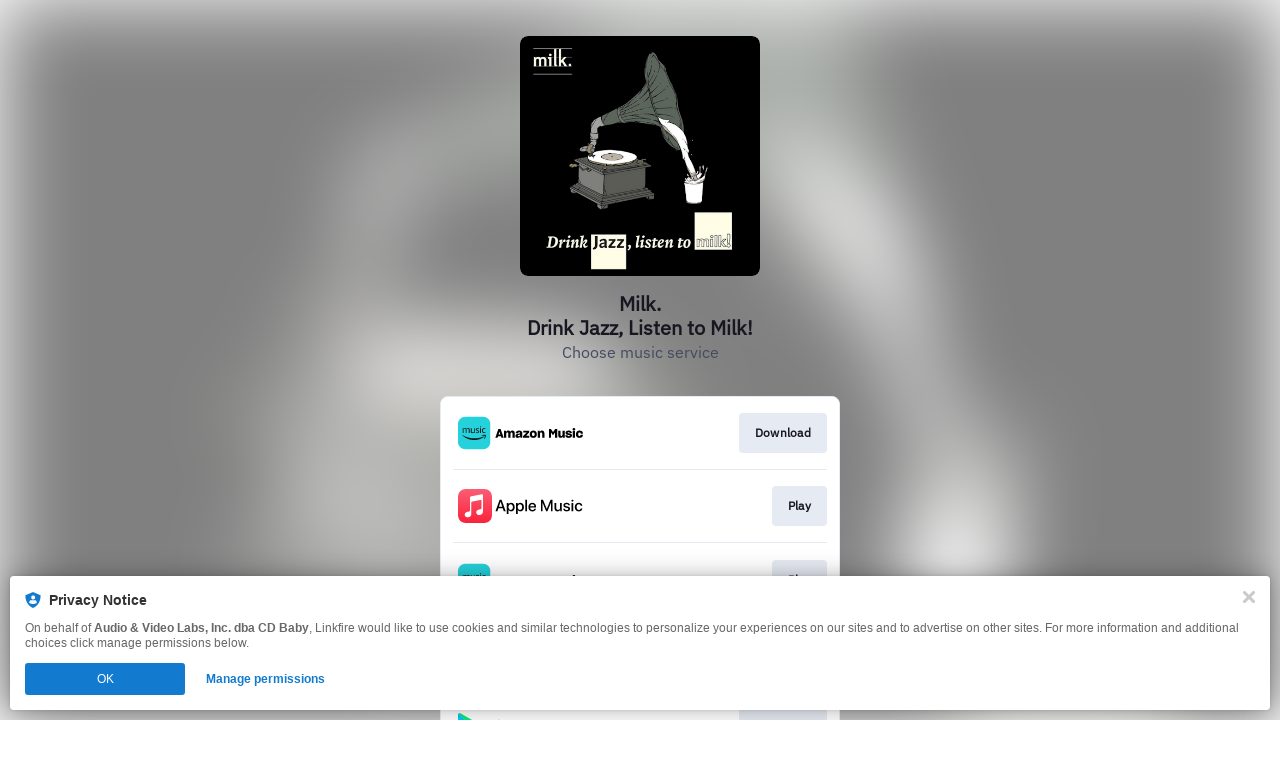

--- FILE ---
content_type: image/svg+xml
request_url: https://services.linkfire.com/logo_google-play_onlight.svg
body_size: 2336
content:
<?xml version="1.0" encoding="utf-8"?>
<!-- Generator: Adobe Illustrator 21.1.0, SVG Export Plug-In . SVG Version: 6.00 Build 0)  -->
<svg version="1.1" xmlns="http://www.w3.org/2000/svg" xmlns:xlink="http://www.w3.org/1999/xlink" x="0px" y="0px"
	 viewBox="0 0 125 40" enable-background="new 0 0 125 40" xml:space="preserve">
<g id="bg" display="none">
	<rect display="inline" fill="#FFFFFF" width="125" height="40"/>
</g>
<g id="icons">
	<g>
		<path fill="#707171" d="M62.76,17.889c-2.538,0-4.607,1.93-4.607,4.589c0,2.642,2.069,4.589,4.607,4.589
			c2.538,0,4.607-1.947,4.607-4.589C67.366,19.818,65.298,17.889,62.76,17.889z M62.76,25.259c-1.391,0-2.59-1.147-2.59-2.781
			c0-1.651,1.2-2.781,2.59-2.781c1.391,0,2.59,1.13,2.59,2.781C65.35,24.112,64.15,25.259,62.76,25.259z M52.71,17.889
			c-2.538,0-4.607,1.93-4.607,4.589c0,2.642,2.069,4.589,4.607,4.589c2.538,0,4.607-1.947,4.607-4.589
			C57.317,19.818,55.248,17.889,52.71,17.889z M52.71,25.259c-1.391,0-2.59-1.147-2.59-2.781c0-1.651,1.199-2.781,2.59-2.781
			c1.391,0,2.59,1.13,2.59,2.781C55.3,24.112,54.101,25.259,52.71,25.259z M40.756,19.297v1.947h4.659
			c-0.139,1.095-0.504,1.895-1.06,2.451c-0.678,0.678-1.738,1.425-3.598,1.425c-2.868,0-5.111-2.312-5.111-5.18
			s2.242-5.18,5.111-5.18c1.547,0,2.677,0.608,3.512,1.391l1.373-1.373c-1.165-1.112-2.712-1.964-4.885-1.964
			c-3.929,0-7.232,3.199-7.232,7.127c0,3.929,3.303,7.127,7.232,7.127c2.121,0,3.72-0.695,4.972-1.999
			c1.286-1.286,1.686-3.094,1.686-4.554c0-0.452-0.035-0.869-0.104-1.217H40.756z M89.645,20.809
			c-0.382-1.026-1.547-2.92-3.929-2.92c-2.364,0-4.328,1.86-4.328,4.589c0,2.573,1.947,4.589,4.554,4.589
			c2.103,0,3.32-1.286,3.824-2.034l-1.564-1.043c-0.521,0.765-1.234,1.269-2.26,1.269c-1.026,0-1.756-0.469-2.225-1.391l6.137-2.538
			L89.645,20.809z M83.387,22.339c-0.052-1.773,1.373-2.677,2.399-2.677c0.8,0,1.478,0.4,1.704,0.973L83.387,22.339z M78.397,26.789
			h2.016V13.3h-2.016V26.789z M75.095,18.914h-0.069c-0.452-0.539-1.321-1.026-2.416-1.026c-2.295,0-4.398,2.016-4.398,4.607
			c0,2.573,2.103,4.572,4.398,4.572c1.095,0,1.964-0.487,2.416-1.043h0.069v0.661c0,1.756-0.939,2.694-2.451,2.694
			c-1.234,0-1.999-0.887-2.312-1.634l-1.756,0.73c0.504,1.217,1.843,2.712,4.068,2.712c2.364,0,4.363-1.391,4.363-4.781v-8.24
			h-1.912V18.914z M72.783,25.259c-1.391,0-2.555-1.165-2.555-2.764c0-1.617,1.165-2.799,2.555-2.799
			c1.373,0,2.451,1.182,2.451,2.799C75.234,24.095,74.156,25.259,72.783,25.259z M99.09,13.3h-4.825v13.489h2.013v-5.111h2.811
			c2.232,0,4.425-1.616,4.425-4.189S101.322,13.3,99.09,13.3z M99.142,19.801h-2.863v-4.624h2.863c1.505,0,2.36,1.246,2.36,2.312
			C101.502,18.535,100.648,19.801,99.142,19.801z M111.585,17.864c-1.458,0-2.968,0.642-3.592,2.065l1.788,0.746
			c0.382-0.746,1.093-0.989,1.84-0.989c1.041,0,2.1,0.625,2.117,1.735v0.139c-0.364-0.208-1.145-0.521-2.1-0.521
			c-1.926,0-3.887,1.059-3.887,3.037c0,1.805,1.579,2.968,3.349,2.968c1.354,0,2.1-0.607,2.569-1.319h0.069v1.041h1.944v-5.172
			C115.681,19.2,113.893,17.864,111.585,17.864z M111.342,25.257c-0.66,0-1.579-0.33-1.579-1.145c0-1.041,1.145-1.44,2.135-1.44
			c0.885,0,1.302,0.191,1.84,0.451C113.581,24.372,112.505,25.257,111.342,25.257z M122.761,18.159l-2.308,5.848h-0.069
			l-2.395-5.848h-2.169l3.592,8.174l-2.048,4.547h2.1L125,18.159H122.761z M104.626,26.789h2.013V13.3h-2.013V26.789z"/>
		<g>
			
				<linearGradient id="SVGID_1_" gradientUnits="userSpaceOnUse" x1="12.7618" y1="-1285.8165" x2="-5.3468" y2="-1303.925" gradientTransform="matrix(1 0 0 -1 0 -1278)">
				<stop  offset="0" style="stop-color:#00A0FF"/>
				<stop  offset="0.0066" style="stop-color:#00A1FF"/>
				<stop  offset="0.2601" style="stop-color:#00BEFF"/>
				<stop  offset="0.5122" style="stop-color:#00D2FF"/>
				<stop  offset="0.7604" style="stop-color:#00DFFF"/>
				<stop  offset="1" style="stop-color:#00E3FF"/>
			</linearGradient>
			<path fill="url(#SVGID_1_)" d="M0.499,6.552C0.186,6.884,0,7.4,0,8.068v23.864c0,0.669,0.186,1.184,0.499,1.516l0.08,0.078
				l13.368-13.368V20v-0.158L0.579,6.474L0.499,6.552z"/>
			
				<linearGradient id="SVGID_2_" gradientUnits="userSpaceOnUse" x1="25.7474" y1="-1298.0005" x2="-0.3616" y2="-1298.0005" gradientTransform="matrix(1 0 0 -1 0 -1278)">
				<stop  offset="0" style="stop-color:#FFE000"/>
				<stop  offset="0.4087" style="stop-color:#FFBD00"/>
				<stop  offset="0.7754" style="stop-color:#FFA500"/>
				<stop  offset="1" style="stop-color:#FF9C00"/>
			</linearGradient>
			<path fill="url(#SVGID_2_)" d="M18.403,24.616l-4.456-4.458V20v-0.158l4.457-4.457l0.1,0.057l5.279,3
				c1.508,0.857,1.508,2.259,0,3.116l-5.279,3L18.403,24.616z"/>
			
				<linearGradient id="SVGID_3_" gradientUnits="userSpaceOnUse" x1="16.0282" y1="-1300.4766" x2="-8.5285" y2="-1325.0332" gradientTransform="matrix(1 0 0 -1 0 -1278)">
				<stop  offset="0" style="stop-color:#FF3A44"/>
				<stop  offset="1" style="stop-color:#C31162"/>
			</linearGradient>
			<path fill="url(#SVGID_3_)" d="M18.504,24.558L13.947,20L0.499,33.448c0.497,0.526,1.318,0.591,2.242,0.066L18.504,24.558"/>
			
				<linearGradient id="SVGID_4_" gradientUnits="userSpaceOnUse" x1="-2.8867" y1="-1276.6086" x2="8.0789" y2="-1287.5742" gradientTransform="matrix(1 0 0 -1 0 -1278)">
				<stop  offset="0" style="stop-color:#32A071"/>
				<stop  offset="0.0685" style="stop-color:#2DA771"/>
				<stop  offset="0.4762" style="stop-color:#15CF74"/>
				<stop  offset="0.8009" style="stop-color:#06E775"/>
				<stop  offset="1" style="stop-color:#00F076"/>
			</linearGradient>
			<path fill="url(#SVGID_4_)" d="M18.504,15.442L2.742,6.486c-0.925-0.525-1.745-0.46-2.242,0.066L13.947,20L18.504,15.442z"/>
			<g>
				<path opacity="0.2" enable-background="new    " d="M18.404,24.457L2.742,33.356c-0.876,0.498-1.659,0.465-2.162,0.012l0,0
					l-0.08,0.08l0,0l0.08,0.078l0.001-0.001c0.503,0.453,1.286,0.487,2.162-0.012l15.763-8.956L18.404,24.457z"/>
				<path opacity="0.12" enable-background="new    " d="M0.499,33.291C0.186,32.958,0,32.443,0,31.775v0.158
					c0,0.668,0.186,1.184,0.499,1.516l0.08-0.08L0.499,33.291z"/>
			</g>
			<path opacity="0.12" enable-background="new    " d="M23.784,21.4l-5.38,3.057l0.1,0.1l5.279-3
				c0.754-0.428,1.131-0.993,1.131-1.557l0,0C24.852,20.511,24.468,21.012,23.784,21.4z"/>
			<path opacity="0.25" fill="#FFFFFF" enable-background="new    " d="M2.742,6.644L23.784,18.6c0.684,0.388,1.068,0.889,1.131,1.4
				l0,0c0.001-0.565-0.377-1.13-1.131-1.558L2.742,6.486C1.234,5.63,0,6.341,0,8.069v0.158C0,6.499,1.234,5.787,2.742,6.644z"/>
		</g>
	</g>
</g>
</svg>
